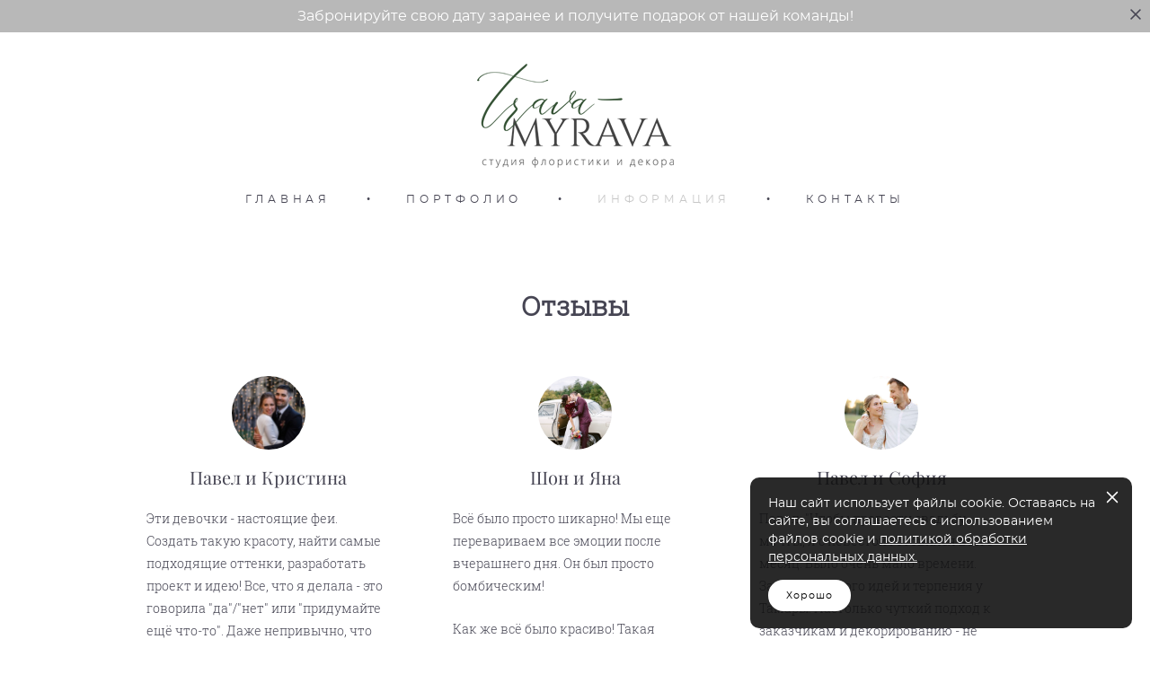

--- FILE ---
content_type: text/html; charset=UTF-8
request_url: https://travamyrava.ru/reviews
body_size: 18220
content:
<!-- Vigbo-cms //cdn-st2.vigbo.com/u29088/38643/ melissa -->
<!DOCTYPE html>
<html lang="ru">
<head>
    <script>var _createCookie=function(e,o,t){var i,n="";t&&((i=new Date).setTime(i.getTime()+864e5*t),n="; expires="+i.toGMTString()),document.cookie=e+"="+o+n+"; path=/"};function getCookie(e){e=document.cookie.match(new RegExp("(?:^|; )"+e.replace(/([\.$?*|{}\(\)\[\]\\\/\+^])/g,"\\$1")+"=([^;]*)"));return e?decodeURIComponent(e[1]):void 0}"bot"==getCookie("_gphw_mode")&&_createCookie("_gphw_mode","humen",0);</script>
    <meta charset="utf-8">
<title>Отзывы</title>
<meta name="keywords" content="" />
<meta name="description" content="Отзывы - Трава-Мурава" />
<meta property="og:title" content="Отзывы" />
<meta property="og:description" content="Отзывы - Трава-Мурава" />
<meta property="og:url" content="https://travamyrava.ru/reviews" />
<meta property="og:type" content="website" />
<meta property="og:image" content="https://cdn-st2.vigbo.com/u29088/38643/blog/3077543/1256171/61573262/1000-e2eee79e2ed174cc18f3ded660d4f6a6.jpg" />
<meta property="og:image" content="https://cdn-st2.vigbo.com/u29088/38643/blog/3077543/1256171/61573269/1000-c80da84f1778598d892a67cb7edf71bc.jpg" />
<meta property="og:image" content="https://cdn-st2.vigbo.com/u29088/38643/logo/u-01ec67e72d6bbc210a0bdf024f456c47.png" />

<meta name="viewport" content="width=device-width, initial-scale=1">


	<link rel="shortcut icon" href="//cdn-st2.vigbo.com/u29088/38643/favicon.ico" type="image/x-icon" />

<!-- Blog RSS -->

<!-- Preset CSS -->
    <script>window.use_preset = false;</script>

<script>
    window.cdn_paths = {};
    window.cdn_paths.modules = '//cdn-s.vigbo.com/cms/kevin2/site/' + 'dev/scripts/site/';
    window.cdn_paths.site_scripts = '//cdn-s.vigbo.com/cms/kevin2/site/' + 'dev/scripts/';
</script>
    <link href="https://fonts.googleapis.com/css?family=Abel|Alegreya:400,400i,700,700i,800,800i,900,900i|Alex+Brush|Amatic+SC:400,700|Andika|Anonymous+Pro:400i,700i|Anton|Arimo:400,400i,700,700i|Arsenal:400,400i,700,700i|Asap:400,400i,500,500i,600,600i,700,700i|Bad+Script|Baumans|Bitter:100,100i,200,200i,300,300i,400i,500,500i,600,600i,700i,800,800i,900,900i|Brygada+1918:400,700,400i,700i|Cactus+Classical+Serif|Carlito:400,700,400i,700i|Chocolate+Classical+Sans|Comfortaa:300,400,500,600,700|Commissioner:100,200,300,400,500,600,700,800,900|Cormorant:300i,400i,500,500i,600,600i,700i|Cormorant+Garamond:300i,400i,500,500i,600,600i,700i|Cormorant+Infant:300i,400i,500,500i,600,600i,700i|Cousine:400,400i,700,700i|Crafty+Girls|Cuprum:400,400i,700,700i|Days+One|Dela+Gothic+One|Delius+Unicase:400,700|Didact+Gothic|Dosis|EB+Garamond:400i,500,500i,600,600i,700i,800,800i|Euphoria+Script|Exo|Exo+2:100,100i,200,200i,300i,400i,500,500i,600,600i,700i,800,800i,900,900i|Federo|Fira+Code:300,500,600|Fira+Sans:100,100i,200,200i,300i,400i,500,500i,600,600i,700i,800,800i,900,900i|Fira+Sans+Condensed:100,100i,200,200i,300i,400i,500,500i,600,600i,700i,800,800i,900,900i|Forum|Gentium+Book+Plus:400,700,400i,700i|Gentium+Plus:400,700,400i,700i|Geologica:100,200,300,400,500,600,700,800,900|Glegoo:400,700|Golos+Text:400,500,600,700,800,900|Gudea:400,400i,700|Handlee|IBM+Plex+Mono:100,100i,200,200i,300i,400i,500,500i,600,600i,700i|IBM+Plex+Sans:100,100i,200,200i,300i,400i,500,500i,600,600i,700i|IBM+Plex+Serif:100,100i,200,200i,300,300i,400,400i,500,500i,600,600i,700,700i|Inter:100,200,300,400,500,600,700,800,900|Inter+Tight:100,200,300,400,500,600,700,800,900,100i,200i,300i,400i,500i,600i,700i,800i,900i|Istok+Web:400,400i,700,700i|JetBrains+Mono:100,100i,200,200i,300,300i,400,400i,500,500i,600,600i,700,700i,800,800i|Jost:100,100i,200,200i,300,300i,400,400i,500,500i,600,600i,700,700i,800,800i,900,900i|Jura:400,300,500,600,700|Kelly+Slab|Kranky|Krona+One|Leckerli+One|Ledger|Liter|Lobster|Lora:400,400i,700,700i,500,500i,600,600i|Lunasima:400,700|Manrope:200,300,400,500,600,700,800|Marck+Script|Marko+One|Marmelad|Merienda+One|Merriweather:300i,400i,700i,900,900i|Moderustic:300,400,500,600,700,800|Montserrat:300i,400i,500,500i,600,600i,700i,800,800i,900,900i|Montserrat+Alternates:100,100i,200,200i,300,300i,400,400i,500,500i,600,600i,700,700i,800,800i,900,900i|Mulish:200,300,400,500,600,700,800,900,200i,300i,400i,500i,600i,700i,800i,900i|Neucha|Noticia+Text:400,400i,700,700i|Noto+Sans:400,400i,700,700i|Noto+Sans+Mono:100,200,300,400,500,600,700,800,900|Noto+Serif:400,400i,700,700i|Noto+Serif+Display:100,200,300,400,500,600,700,800,900,100i,200i,300i,400i,500i,600i,700i,800i,900i|Nova+Flat|Nova+Oval|Nova+Round|Nova+Slim|Nunito:400,200,200i,300,300i,400i,600,600i,700,700i,800,800i,900,900i|Old+Standard+TT:400i|Open+Sans:300i,400i,600,600i,700i,800,800i|Open+Sans+Condensed:300,300i,700|Oranienbaum|Original+Surfer|Oswald:200,500,600|Oxygen:300|Pacifico|Philosopher:400,400i,700,700i|Piazzolla:100,200,300,400,500,600,700,800,900,100i,200i,300i,400i,500i,600i,700i,800i,900i|Play:400,700|Playfair+Display:400,700,400i,500,500i,600,600i,700i,800,800i,900,900i|Playfair+Display+SC|Poiret+One|Press+Start+2P|Prosto+One|PT+Mono|PT+Sans:400i,700i|PT+Sans+Caption:400,700|PT+Sans+Narrow:400,700|PT+Serif:400i,700i|PT+Serif+Caption:400,400i|Quicksand|Raleway:100,100i,300i,400i,500,500i,600,600i,700i,800,800i,900,900i|Roboto:100,100i,300i,400i,500,500i,700i,900,900i|Roboto+Condensed:300i,400i,700i|Roboto+Mono:100,100i,200,200i,300,300i,400,400i,500,500i,600,600i,700,700i|Roboto+Slab:100,200,500,600,800,900|Rochester|Rokkitt:400,100,300,500,600,700,800,900|Rubik:300i,400i,500,500i,600,600i,700i,800,800i,900,900i|Ruslan+Display|Russo+One|Salsa|Satisfy|Scada:400,400i,700,700i|Snippet|Sofia|Source+Code+Pro:200,300,400,500,600,700,900|Source+Sans+Pro:200,300,400,600,700,900|Source+Serif+Pro:200,200i,300,300i,400,400i,600,600i,700,700i,900,900i|Spectral:200,200i,300,300i,400,400i,500,500i,600,600i,700,700i,800,800i|Stint+Ultra+Expanded|STIX+Two+Text:400,700,400i,700i|Syncopate|Tenor+Sans|Tinos:400,400i,700,700i|Trochut|Ubuntu:300i,400i,500,500i,700i|Ubuntu+Condensed|Ubuntu+Mono:400,400i,700,700i|Unbounded:200,300,400,500,600,700,800,900|Underdog|Unkempt:400,700|Voces|Wix+Madefor+Display:400,500,600,700,800|Wix+Madefor+Text:400,500,600,700,800,400i,500i,600i,700i,800i|Yeseva+One|Ysabeau:100,200,300,400,500,600,700,800,900,100i,200i,300i,400i,500i,600i,700i,800i,900i|Ysabeau+Infant:100,200,300,400,500,600,700,800,900,100i,200i,300i,400i,500i,600i,700i,800i,900i|Ysabeau+Office:100,200,300,400,500,600,700,800,900,100i,200i,300i,400i,500i,600i,700i,800i,900i|Ysabeau+SC:100,200,300,400,500,600,700,800,900|Zen+Old+Mincho&display=swap&subset=cyrillic" rel="stylesheet">    <!-- CORE CSS -->
            <!-- SITE CSS -->
    <link rel="stylesheet" type="text/css" href="//cdn-s.vigbo.com/cms/kevin2/site/prod/css/build_cms_front.css?v=FnqQ0y">
    <!-- PREVIEW CSS -->
        
    <!-- LIFE CHANGED CSS -->
            <link rel="stylesheet" type="text/css" href="https://travamyrava.ru/css/custom.css?v=46.1054" />
    
    
                <style>:root{--DE-menu__menu-style-link-color:rgba(0,0,0,0);}</style>    <!-- <script src="//cdn-s.vigbo.com/cms/kevin2/site/dev/scripts/vendor/jquery-1.9.1.min.js?v=dewsUi"></script> -->

    
    
    <meta name="yandex-verification" content="accc07c1bac93dd7" />
<meta name="google-site-verification" content="MUYZjE3jJTzMkmHatEQNeA2KCEulRrYmZfN7dy6w3BI" />
<meta name="yandex-verification" content="1403815ac0d7b7eb" />
<!-- Facebook Pixel Code -->
<script>
!function(f,b,e,v,n,t,s)
{if(f.fbq)return;n=f.fbq=function(){n.callMethod?
n.callMethod.apply(n,arguments):n.queue.push(arguments)};
if(!f._fbq)f._fbq=n;n.push=n;n.loaded=!0;n.version='2.0';
n.queue=[];t=b.createElement(e);t.async=!0;
t.src=v;s=b.getElementsByTagName(e)[0];
s.parentNode.insertBefore(t,s)}(window, document,'script',
'https://connect.facebook.net/en_US/fbevents.js');
fbq('init', '395113328951408');
fbq('track', 'PageView');
</script>
<noscript><img height="1" width="1" style="display:none"
src="https://www.facebook.com/tr?id=395113328951408&ev=PageView&noscript=1"
/></noscript>
<!-- End Facebook Pixel Code -->
<meta name="facebook-domain-verification" content="2ayco5yhbiog3yygdwi31pfo8ufpbc" />    <style>
    .adaptive-desktop .custom__content--max-width,
    .adaptive-desktop .md-infoline__wrap {
        max-width: 100%;
    }
</style>
    <script src="//cdn-s.vigbo.com/cms/kevin2/site/dev/scripts/vendor/jquery-3.3.1.min.js?ver=dewsUi"></script>

    </head>


	



    <body data-template="melissa" class="f__preset-box f__site f__2 loading locale_ru melissa mod--search-disable mod--img-logo mod--header-static mod--menu-action-on-scroll mod--menu-static-on-scroll mod--menu-effect-from-top mod--infoline-cross-enable protect-images desktop adaptive-desktop mod--horizontal-menu mod--infoline-enable bot-version js--loading-cascade mod--font-none-preset layout-logo-top--icons-left-n-right   " data-preview="">

            
    
                        <!-- Инфополоса -->
            <div id="md-infoline" class="md-infoline js--infoline is--mobile-hide ">
                    <div class="md-infoline__close" data-infoline-close>
            <svg width="12px" height="12px" viewBox="0 0 12 12">
                <g stroke="none" stroke-width="1" fill="none" fill-rule="evenodd">
                    <g  transform="translate(-893.000000, -308.000000)" fill="currentColor" fill-rule="nonzero">
                        <path d="M898.46967,313.46967 L899.53033,313.46967 L899,312.93934 L898.46967,313.46967 L897.93934,314 L893.46967,309.53033 C892.762563,308.823223 893.823223,307.762563 894.53033,308.46967 L899,312.93934 L903.46967,308.46967 C904.176777,307.762563 905.237437,308.823223 904.53033,309.53033 L900.06066,314 L904.53033,318.46967 C905.237437,319.176777 904.176777,320.237437 903.46967,319.53033 L899,315.06066 L894.53033,319.53033 C893.823223,320.237437 892.762563,319.176777 893.46967,318.46967 L897.93934,314 L898.46967,313.46967 Z M899.53033,313.46967 L899,312.93934 L898.46967,313.46967 L899.53033,313.46967 C899.237437,313.176777 898.762563,313.176777 898.46967,313.46967 L899.53033,313.46967 Z"></path>
                    </g>
                </g>
            </svg>
        </div>
                <div class="md-infoline__cont f__3">
            <div class="md-infoline__wrap custom__content--max-width">
                                <p class="f__3 f__mt-0 f__mb-0" style="text-align: center;">Забронируйте свою дату заранее и получите подарок от нашей команды!</p>                            </div>
        </div>
    
</div>
    <div class="md-infoline-assets">
        <script>
            let infolineTypeTpl = 'tech'; /* Миграция и смена дизайна*/
			const infolineDBVersionTpl = "18";
            let infoscripeStorage = localStorage.getItem('infostripe');
            const infostripeData = JSON.parse(infoscripeStorage);
			let infolineinfolineFirstJSTpl = false;

            if(!infoscripeStorage || (infoscripeStorage && (infostripeData.version !== infolineDBVersionTpl))) {
                infolineinfolineFirstJSTpl = true;
                $('body').addClass('is--infoline-firstopen');
            }
        </script>
        <script>
			infolineTypeTpl = 'user'; /* Используется обычной полосой */
			const infolineCrossSettingTpl = "true";
        </script>
<style>
    .md-infoline__cont {
    padding-top: 10px;
    padding-bottom: 10px;
}
    .md-infoline {
        background: #b8b8b8;
    }
.md-infoline__close svg path {
        fill: #464553;
    }
/* Цвет крестика не используется после задачи MAIN-3592
.md-infoline__close:hover svg path  {
        fill: ;
    }
*/
</style>
        </div>

                <div class="l-wrap js-wrap">

    <header class="l-header l-header-main js-header-main layout-logo-top--icons-left-n-right  ">
    <div class="l-header__wrapper custom__header-decorate-line custom__menu-bg-rgba mod--menubg-nochange custom__header-padding-y mod--show-menu-after-logo-load mod--effect-move-from-top">
        <div class="l-header__cont ">
            <div class="l-header__row">
                <div class="l-header__col0 l-header__col l-header__mobile--box"><!-- mobile menu -->
                    <!-- basket icon for mobile -->
                                    </div>

                <div class="l-header__col1 l-header__col l-header__logo--box">
                    <div class="l-header__logo--cont">
                        <div class="l-header__row">
                            <div class="l-header__top-line--box">

                                <div class="l-header__col l-header__col-icon mod--left">
                                    <!-- only SEARCH icon -->
                                                                    </div>

                                <div class="l-header__col l-header__logo-col">
                                    <div id='logoWrap' class='logo__wrap' data-lt="" >
                                        
<div class="logo logo-image">
	<a href="https://travamyrava.ru/">
		

			
			<img src="[data-uri]"
				 data-src="//cdn-st2.vigbo.com/u29088/38643/logo/u-01ec67e72d6bbc210a0bdf024f456c47.png?v=46.1054"
				 alt="Студия флористики и декора "
				 title="Студия флористики и декора "
				 class="copy-protect mod--has-logo2x mod--has-logo1x "
				 						data-src2x="//cdn-st2.vigbo.com/u29088/38643/logo/u-01ec67e72d6bbc210a0bdf024f456c47@2x.png?v=46.1054"
						data-width2x="226.5"
				 			/>
			</a>

</div>
                                    </div>
                                </div>

                                <div class="l-header__col l-header__col-icon mod--right">
                                    <!-- only BASKET icon -->
                                                                    </div>

                            </div>
                        </div>

                    </div>
                </div>

                <div class="l-header__col2 l-header__col l-header__menu--box">
                    <nav class='md-menu clearfix' data-menu-type="origin">
                        			<ul class="menu md-menu__main js--menu__main is--level1 		 mod--menu_left"><li  id="3077531" data-id="3077531" class="md-menu__li-l1 menu-item js--menu__li-l1 "><a class="md-menu__href-l1 is--link-level1 f__menu  big-height5" href="https://travamyrava.ru/"  >ГЛАВНАЯ</a></li><li class="md-menu__li-l1 menu-item md-menu__separator f__menu">•</li><li  id="3077510" data-id="3077510" class="md-menu__li-l1 menu-item js--menu__li-l1  with-sub"><a class="md-menu__href-l1 js--menu-mobile-sildetoggle is--link-level1 f__menu   big-height5" href="https://travamyrava.ru/weddings"  >ПОРТФОЛИО</a><div class="md-menu__wrap-l2 js--menu-submenu" id="sub-3077510" data-parent-id="3077510"><ul class="mod--submenu-center js--menu-submenu__ul mod--custom-scrollbar__not-mac"><li class="md-menu__li-l2 "><a class="md-menu__href-l2 f__sub-menu" href="https://travamyrava.ru/weddings"  >Свадьбы</a></li><li class="md-menu__li-l2 "><a class="md-menu__href-l2 f__sub-menu" href="https://travamyrava.ru/dni-rozhdenija"  >Дни рождения</a></li><li class="md-menu__li-l2 "><a class="md-menu__href-l2 f__sub-menu" href="https://travamyrava.ru/inspiration"  >Inspiration</a></li></ul></div></li><li class="md-menu__li-l1 menu-item md-menu__separator f__menu">•</li><li  id="3077507" data-id="3077507" class="md-menu__li-l1 menu-item js--menu__li-l1  active with-sub"><a class="md-menu__href-l1 js--menu-mobile-sildetoggle is--link-level1 f__menu  is-mobile-active  big-height5" href="https://travamyrava.ru/reviews"  >ИНФОРМАЦИЯ</a><div class="md-menu__wrap-l2 js--menu-submenu" id="sub-3077507" data-parent-id="3077507"><ul class="mod--submenu-center js--menu-submenu__ul mod--custom-scrollbar__not-mac"><li class="md-menu__li-l2 active"><a class="md-menu__href-l2 f__sub-menu" href="https://travamyrava.ru/reviews"  >Отзывы</a></li><li class="md-menu__li-l2 "><a class="md-menu__href-l2 f__sub-menu" href="https://travamyrava.ru/about"  >О нас</a></li><li class="md-menu__li-l2 "><a class="md-menu__href-l2 f__sub-menu" href="https://travamyrava.ru/pravovaja-informatsija"  >Правовая информация</a></li></ul></div></li><li class="md-menu__li-l1 menu-item md-menu__separator f__menu">•</li><li  id="5262016" data-id="5262016" class="md-menu__li-l1 menu-item js--menu__li-l1 "><a class="md-menu__href-l1 is--link-level1 f__menu  big-height5" href="https://travamyrava.ru/contact"  >КОНТАКТЫ</a></li><li class="md-menu__li-l1 menu-item md-menu__separator f__menu">•</li></ul><div class="md-menu-mobile__socials social-icons"><div class="social-icons-wrapper"></div></div>                    </nav>
                </div>


                <div class="l-header__col3 l-header__col l-header__ham--box" data-count-pages="4">
    <div class="md-menu__hamburger js-mob-menu-open">
        <svg height="20px" xmlns="http://www.w3.org/2000/svg" viewBox="0 0 18 17.5"><line class="hamburger-svg-style" y1="1" x2="18" y2="1"/><line class="hamburger-svg-style" y1="7" x2="18" y2="7"/><line class="hamburger-svg-style" y1="13" x2="18" y2="13"/></svg>
    </div>
</div>
            </div>
        </div>
    </div>
</header>




        <!-- Mobile menu -->
        <!-- mobile menu -->
<div  data-menu-type="mobile" data-custom-scroll data-set-top="stay-in-window" class="custom__header-decorate-line mod--custom-scroll-hidden mod--custom-scroll-resize md-menu--mobile js--menu--mobile mod--set-top--stop-mobile">
    <div class="md-menu--mobile__cont js--menu-mobile__cont">
        
        			<ul class="menu md-menu__main js--menu__main is--level1 		 mod--menu_left"><li  id="3077531" data-id="3077531" class="md-menu__li-l1 menu-item js--menu__li-l1 "><a class="md-menu__href-l1 is--link-level1 f__menu  big-height5" href="https://travamyrava.ru/"  >ГЛАВНАЯ</a></li><li  id="3077510" data-id="3077510" class="md-menu__li-l1 menu-item js--menu__li-l1  with-sub"><a class="md-menu__href-l1 js--menu-mobile-sildetoggle is--link-level1 f__menu   big-height5" href="https://travamyrava.ru/weddings"  >ПОРТФОЛИО</a><div class="md-menu__wrap-l2 js--menu-submenu" id="sub-3077510" data-parent-id="3077510"><ul class="mod--submenu-center js--menu-submenu__ul mod--custom-scrollbar__not-mac"><li class="md-menu__li-l2 "><a class="md-menu__href-l2 f__sub-menu" href="https://travamyrava.ru/weddings"  >Свадьбы</a></li><li class="md-menu__li-l2 "><a class="md-menu__href-l2 f__sub-menu" href="https://travamyrava.ru/dni-rozhdenija"  >Дни рождения</a></li><li class="md-menu__li-l2 "><a class="md-menu__href-l2 f__sub-menu" href="https://travamyrava.ru/inspiration"  >Inspiration</a></li></ul></div></li><li  id="3077507" data-id="3077507" class="md-menu__li-l1 menu-item js--menu__li-l1  active with-sub"><a class="md-menu__href-l1 js--menu-mobile-sildetoggle is--link-level1 f__menu  is-mobile-active  big-height5" href="https://travamyrava.ru/reviews"  >ИНФОРМАЦИЯ</a><div class="md-menu__wrap-l2 js--menu-submenu" id="sub-3077507" data-parent-id="3077507"><ul class="mod--submenu-center js--menu-submenu__ul mod--custom-scrollbar__not-mac"><li class="md-menu__li-l2 active"><a class="md-menu__href-l2 f__sub-menu" href="https://travamyrava.ru/reviews"  >Отзывы</a></li><li class="md-menu__li-l2 "><a class="md-menu__href-l2 f__sub-menu" href="https://travamyrava.ru/about"  >О нас</a></li><li class="md-menu__li-l2 "><a class="md-menu__href-l2 f__sub-menu" href="https://travamyrava.ru/pravovaja-informatsija"  >Правовая информация</a></li></ul></div></li><li  id="5262016" data-id="5262016" class="md-menu__li-l1 menu-item js--menu__li-l1 "><a class="md-menu__href-l1 is--link-level1 f__menu  big-height5" href="https://travamyrava.ru/contact"  >КОНТАКТЫ</a></li></ul><div class="md-menu-mobile__socials social-icons"><div class="social-icons-wrapper"></div></div>
        <span class="js-close-mobile-menu close-mobile-menu">
        <!--<svg width="20px" height="20px"  xmlns="http://www.w3.org/2000/svg" viewBox="0 0 14.39 17.5"><line class="close-menu-burger" x1="0.53" y1="2.04" x2="13.86" y2="15.37"/><line class="close-menu-burger" x1="0.53" y1="15.37" x2="13.86" y2="2.04"/></svg>-->
            <svg xmlns="http://www.w3.org/2000/svg" width="18" height="18" viewBox="0 0 18 18"><path class="close-menu-burger" fill="none" fill-rule="evenodd" stroke="#fff" stroke-linecap="round" stroke-linejoin="round" stroke-width="1.5" d="M9 9.5l8-8-8 8-8-8 8 8zm0 0l8 8-8-8-8 8 8-8z"/></svg>
        </span>
    </div>
</div>

        <!-- Blog Slider -->
        
        <!-- CONTENT -->
        <div class="l-content l-content--main  desktop ">
            <section id="blog" class="l-content--box blog composite" data-structure="blog-dispatcher" data-blog-type="" data-blog-preview-layout="">
    <div class="">
        <!-- Desktop/Mobile Blog -->
        
                <style>
        #post-content .element-box > .element { padding-bottom: 10px; }

        .composite-content .composite-content-box {
            max-width: 900px;
            margin: 0 auto;
        }

    </style>

    <script type="text/json" id="blog-options">
        {"sid":"3077543","url":"reviews","design":null}    </script>

    <script type="text/json" id="post-form-error-messages">
        {"required":"\u041e\u0431\u044f\u0437\u0430\u0442\u0435\u043b\u044c\u043d\u043e \u043a \u0437\u0430\u043f\u043e\u043b\u043d\u0435\u043d\u0438\u044e","mailerror":"\u0412\u0432\u0435\u0434\u0438\u0442\u0435 \u043a\u043e\u0440\u0440\u0435\u043a\u0442\u043d\u044b\u0439 e-mail","msgInvalidFileExtension":"\u041d\u0435\u0434\u043e\u043f\u0443\u0441\u0442\u0438\u043c\u044b\u0439 \u0444\u043e\u0440\u043c\u0430\u0442 \u0444\u0430\u0439\u043b\u0430 \"{name}\", \u0437\u0430\u0433\u0440\u0443\u0437\u0438\u0442\u0435 \u0444\u0430\u0439\u043b \u0432 \u0444\u043e\u0440\u043c\u0430\u0442\u0435 \"{extensions}\"","msgSizeTooLarge":"\u0424\u0430\u0439\u043b \"{name}\" ({size} KB) \u0441\u043b\u0438\u0448\u043a\u043e\u043c \u0431\u043e\u043b\u044c\u0448\u043e\u0439, \u043c\u0430\u043a\u0441\u0438\u043c\u0430\u043b\u044c\u043d\u044b\u0439 \u0440\u0430\u0437\u043c\u0435\u0440 \u0444\u0430\u0439\u043b\u0430 {maxSize} KB.","msgSumSizeTooLarge":"\u041e\u0431\u0449\u0438\u0439 \u0440\u0430\u0437\u043c\u0435\u0440 \u0444\u0430\u0439\u043b\u043e\u0432 \u043d\u0435 \u0434\u043e\u043b\u0436\u0435\u043d \u043f\u0440\u0435\u0432\u044b\u0448\u0430\u0442\u044c 25 \u041cB","msgDuplicateFile":"\u0424\u0430\u0439\u043b \"{name}\" \u0443\u0436\u0435 \u043f\u0440\u0438\u043a\u0440\u0435\u043f\u043b\u0435\u043d. \u0412\u044b \u043d\u0435 \u043c\u043e\u0436\u0435\u0442\u0435 \u043f\u0440\u0438\u043a\u0440\u0435\u043f\u0438\u0442\u044c 2 \u043e\u0434\u0438\u043d\u0430\u043a\u043e\u0432\u044b\u0445 \u0444\u0430\u0439\u043b\u0430."}    </script>

    <script type="text/json" id="blog-protect-images-options">
        {"message":"","protectImage":"y"}    </script>
    <script>window.widgetPostMapScroll = true;</script>

    <div class="composite-content blog-content sidebar-position-none blog-type-post"
         data-backbone-view="blog-post"
         data-protect-image="Array">
        <!-- composite-content-box -->
        <div class=" blog-content-box">
            

<div class="items">
    <article class="post composite-frontend-post" id="post_1256171">
        <div id="post-content" style="max-width: 100%;">
            <div class="post-body">
	<style type="text/css">.adaptive-desktop #section1256171_0 .section__content{min-height:10px;}</style><a id="section16f6c9405c7" class="js--anchor" name="section16f6c9405c7"></a><div class="md-section js--section mod--none-bottom-padding" id="section1256171_0">
        
    <div class="section__bg"  ></div>
			<div class="section__content">
				<div class="container custom__content--max-width"><div class="row"><div class="col col-md-24"><div class="widget"
	 id="widget_58670866"
	 data-id="58670866"
	 data-type="post-title">

    <div class="element post-title" id="w_58670866">
<div class="widget-content">
    <style>
        #w_58670866 .title-shell {
                color: rgba(70, 69, 83, 1);
                            font-family: Roboto Slab Light;
                font-size: 30px;
                                        justify-content: center;
                    }
                #w_58670866 .title {
                                    letter-spacing: 0em;
                margin-right: 0em;
                                        line-height: 1.2em;
                        font-weight: bold;                                                    }
        
        
        
                #w_58670866 .title-shell:before,
        #w_58670866 .title-shell:after {
            display: none;
        }
        #w_58670866  .title {
            max-width: 100%;
        }
            </style>
    <div class='title-wrapper'>

    
                <div class="title-shell">
                <h2 class="title stop-css">
                    Отзывы                </h2>
            </div>
        
    </div>
</div>
</div>

</div>
</div></div></div></div></div><style type="text/css">.adaptive-desktop #section1256171_1 .section__content{min-height:10px;}</style><a id="reviews" class="js--anchor" name="reviews"></a><div class="md-section js--section" id="section1256171_1">
        
    <div class="section__bg"  ></div>
			<div class="section__content">
				<div class="container custom__content--max-width"><div class="row"><div class="col col-md-2"><div class="widget"
	 id="widget_61573267"
	 data-id="61573267"
	 data-type="post-indent">

    <div class="wg-post-indent" id="w_61573267">
    <div class="wg-post-indent__inner" style="width: 100%; height: 10px;"></div>
</div></div>
</div><div class="col col-md-6"><div class="widget"
	 id="widget_61573262"
	 data-id="61573262"
	 data-type="simple-image">

    <script type="text/json" class='widget-options'>
{"photoData":{"id":"60644717","name":"e2eee79e2ed174cc18f3ded660d4f6a6.jpg","crop":{"w":"331","h":"473","r":"circle","x":"0","y":"0","x2":"296","y2":"296","pw":"296","ph":"423"},"size":{"height":"473","width":"331"},"width":"331","height":"473","bg":"rgba(92,86,87,.7)"},"storage":"\/\/cdn-st2.vigbo.com\/u29088\/38643\/blog\/3077543\/1256171\/61573262\/"}</script>



<div class="element simple-image circle  mod--gallery-easy    " id="w_61573262">
    <div class="image-box ae--hover-effect__parent js--hover-effect__parent" style="max-width: 30%; text-align: center; ">

        <div class="image-block ae--hover-effect__child-first">
            <div class="gallery-squery-bg mod--center" style="background-color: rgba(92,86,87,.7); max-"></div>
            <img style="" class="js--pin-show image-pic gallery-image-in"  src='[data-uri]' data-base-path="//cdn-st2.vigbo.com/u29088/38643/blog/3077543/1256171/61573262/" data-file-name="e2eee79e2ed174cc18f3ded660d4f6a6.jpg" data-dynamic="true" alt="" width="331" height="473" data-width="331" data-height="331" />
            <div class="ae--hover-effect__child-first__inner js--pin-show"  ></div>
        </div>
        
    </div>
</div>
</div>
<div class="widget"
	 id="widget_61573261"
	 data-id="61573261"
	 data-type="simple-text">

    
<div class="element simple-text transparentbg" id="w_61573261" style="background-color: transparent; ">
    <div class="text-box text-box-test1  nocolumns" style="max-width: 100%; -moz-column-gap: 10px; -webkit-column-gap: 10px; column-gap: 10px; letter-spacing: 0em; line-height: 1.2; font-family: 'Arial'; font-size: 13px !important;  margin: 0 auto; ">
        <p style="text-align: center;"><font face="playfair display, serif"><span style="font-size: 20px;">Павел и Кристина</span></font></p>
        
    </div>
</div></div>
<div class="widget"
	 id="widget_61573266"
	 data-id="61573266"
	 data-type="simple-text">

    
<div class="element simple-text transparentbg" id="w_61573266" style="background-color: transparent; ">
    <div class="text-box text-box-test1  nocolumns" style="max-width: 100%; -moz-column-gap: 10px; -webkit-column-gap: 10px; column-gap: 10px; letter-spacing: 0em; line-height: 1.8; font-family: 'Arial'; font-size: 13px !important;  margin: 0 auto; ">
        <p><span style="font-family:roboto slab light;"><span style="font-size:14px;">Эти девочки - настоящие феи. Создать такую красоту, найти самые подходящие оттенки, разработать проект и идею! Все, что я делала - это говорила &quot;да&quot;/&quot;нет&quot; или &quot;придумайте ещё что-то&quot;. Даже непривычно, что кто-то берет всю ответственность на себя, а мне переживать не надо!</span></span></p>

<p>&nbsp;</p>

<p><span style="font-family:roboto slab light;"><span style="font-size:14px;">Самый лучший букет невесты, самая крутая полиграфия - от вас. Ваш вкус и стиль - полное совпадение с моими предпочтениями! Не видя ничего заранее, я была уверена в вас на все 100%. Спасибо снова и снова!</span></span></p>
        
    </div>
</div></div>
</div><div class="col col-md-1"><div class="widget"
	 id="widget_61573272"
	 data-id="61573272"
	 data-type="post-indent">

    <div class="wg-post-indent" id="w_61573272">
    <div class="wg-post-indent__inner" style="width: 100%; height: 10px;"></div>
</div></div>
</div><div class="col col-md-6"><div class="widget"
	 id="widget_61573269"
	 data-id="61573269"
	 data-type="simple-image">

    <script type="text/json" class='widget-options'>
{"photoData":{"id":"60645517","name":"c80da84f1778598d892a67cb7edf71bc.jpg","crop":{"w":"810","h":"1080","r":"circle","x":"0","y":"37","x2":"318","y2":"355","pw":"318","ph":"424"},"size":{"height":"1080","width":"810"},"width":"810","height":"1080","bg":"rgba(154,148,140,.7)"},"storage":"\/\/cdn-st2.vigbo.com\/u29088\/38643\/blog\/3077543\/1256171\/61573269\/"}</script>



<div class="element simple-image circle  mod--gallery-easy    " id="w_61573269">
    <div class="image-box ae--hover-effect__parent js--hover-effect__parent" style="max-width: 30%; text-align: center; ">

        <div class="image-block ae--hover-effect__child-first">
            <div class="gallery-squery-bg mod--center" style="background-color: rgba(154,148,140,.7); max-"></div>
            <img style="" class="js--pin-show image-pic gallery-image-in"  src='[data-uri]' data-base-path="//cdn-st2.vigbo.com/u29088/38643/blog/3077543/1256171/61573269/" data-file-name="c80da84f1778598d892a67cb7edf71bc.jpg" data-dynamic="true" alt="" width="810" height="1080" data-width="810" data-height="810" />
            <div class="ae--hover-effect__child-first__inner js--pin-show"  ></div>
        </div>
        
    </div>
</div>
</div>
<div class="widget"
	 id="widget_61573268"
	 data-id="61573268"
	 data-type="simple-text">

    
<div class="element simple-text transparentbg" id="w_61573268" style="background-color: transparent; ">
    <div class="text-box text-box-test1  nocolumns" style="max-width: 100%; -moz-column-gap: 10px; -webkit-column-gap: 10px; column-gap: 10px; letter-spacing: 0em; line-height: 1.2; font-family: 'Arial'; font-size: 13px !important;  margin: 0 auto; ">
        <p style="text-align: center;"><span style="font-size:20px;"><span style="font-family:playfair display,serif;">Шон и Яна</span></span></p>
        
    </div>
</div></div>
<div class="widget"
	 id="widget_61573271"
	 data-id="61573271"
	 data-type="simple-text">

    
<div class="element simple-text transparentbg" id="w_61573271" style="background-color: transparent; ">
    <div class="text-box text-box-test1  nocolumns" style="max-width: 100%; -moz-column-gap: 10px; -webkit-column-gap: 10px; column-gap: 10px; letter-spacing: 0em; line-height: 1.8; font-family: 'Arial'; font-size: 13px !important;  margin: 0 auto; ">
        <p><span style="font-family:roboto slab light;"><span style="font-size:14px;">Всё было просто шикарно! Мы еще перевариваем все эмоции после вчерашнего дня. Он был просто бомбическим!</span></span></p>

<p>&nbsp;</p>

<p><span style="font-family:roboto slab light;"><span style="font-size:14px;">Как же всё было красиво! Такая шикарная и необычная арка, а огромное радио рядом с ней - просто бомба! Фото цветочков в горшочках гости шлют до сих пор!</span></span></p>
        
    </div>
</div></div>
<div class="widget"
	 id="widget_61573275"
	 data-id="61573275"
	 data-type="post-indent">

    <div class="wg-post-indent" id="w_61573275">
    <div class="wg-post-indent__inner" style="width: 100%; height: 10px;"></div>
</div></div>
</div><div class="col col-md-1"><div class="widget"
	 id="widget_61573279"
	 data-id="61573279"
	 data-type="post-indent">

    <div class="wg-post-indent" id="w_61573279">
    <div class="wg-post-indent__inner" style="width: 100%; height: 100px;"></div>
</div></div>
</div><div class="col col-md-6"><div class="widget"
	 id="widget_58669838"
	 data-id="58669838"
	 data-type="simple-image">

    <script type="text/json" class='widget-options'>
{"photoData":{"id":"57152884","name":"13bfa218673bf076d4fcba3b9ce6c3f3.jpg","crop":{"w":"2000","h":"2667","r":"circle","x":"0","y":"0","x2":"318","y2":"318","pw":"318","ph":"424"},"size":{"height":"5973","width":"4480"},"width":"4480","height":"5973","bg":"rgba(202,195,189,.7)"},"storage":"\/\/cdn-st2.vigbo.com\/u29088\/38643\/blog\/3077543\/1256171\/58669838\/"}</script>



<div class="element simple-image circle  mod--gallery-easy    " id="w_58669838">
    <div class="image-box ae--hover-effect__parent js--hover-effect__parent" style="max-width: 30%; text-align: center; ">

        <div class="image-block ae--hover-effect__child-first">
            <div class="gallery-squery-bg mod--center" style="background-color: rgba(202,195,189,.7); max-"></div>
            <img style="" class="js--pin-show image-pic gallery-image-in"  src='[data-uri]' data-base-path="//cdn-st2.vigbo.com/u29088/38643/blog/3077543/1256171/58669838/" data-file-name="13bfa218673bf076d4fcba3b9ce6c3f3.jpg" data-dynamic="true" alt="" width="2000" height="5973" data-width="2000" data-height="2000" />
            <div class="ae--hover-effect__child-first__inner js--pin-show"  ></div>
        </div>
        
    </div>
</div>
</div>
<div class="widget"
	 id="widget_58669837"
	 data-id="58669837"
	 data-type="simple-text">

    
<div class="element simple-text transparentbg" id="w_58669837" style="background-color: transparent; ">
    <div class="text-box text-box-test1  nocolumns" style="max-width: 100%; -moz-column-gap: 10px; -webkit-column-gap: 10px; column-gap: 10px; letter-spacing: 0em; line-height: 1.2; font-family: 'Arial'; font-size: 13px !important;  margin: 0 auto; ">
        <p style="text-align: center;"><span style="font-size:20px;"><span style="font-family:playfair display,serif;">Павел и София</span></span></p>
        
    </div>
</div></div>
<div class="widget"
	 id="widget_58669842"
	 data-id="58669842"
	 data-type="simple-text">

    
<div class="element simple-text transparentbg" id="w_58669842" style="background-color: transparent; ">
    <div class="text-box text-box-test1  nocolumns" style="max-width: 100%; -moz-column-gap: 10px; -webkit-column-gap: 10px; column-gap: 10px; letter-spacing: 0em; line-height: 1.8; font-family: 'Arial'; font-size: 13px !important;  margin: 0 auto; ">
        <p><span style="font-family:roboto slab light;"><span style="font-size:14px;">Павел: &quot;Чтобы провести свадьбу мечты, я с невестой готовился всего месяц. Было очень мало времени. Зато было много идей и терпения у Тамары. Настолько чуткий подход к заказчикам и декорированию - не описать!</span></span></p>

<p>&nbsp;</p>

<p><span style="font-family:roboto slab light;"><span style="font-size:14px;">Travamyrava выступила и психологом, и другом, и подрядчиком! Огромнейшая благодарность за помощь в сотворении красоты и радости! Все довольные, как слоны!&quot;</span></span></p>
        
    </div>
</div></div>
<div class="widget"
	 id="widget_61573276"
	 data-id="61573276"
	 data-type="post-indent">

    <div class="wg-post-indent" id="w_61573276">
    <div class="wg-post-indent__inner" style="width: 100%; height: 10px;"></div>
</div></div>
</div><div class="col col-md-2"><div class="widget"
	 id="widget_61573264"
	 data-id="61573264"
	 data-type="post-indent">

    <div class="wg-post-indent" id="w_61573264">
    <div class="wg-post-indent__inner" style="width: 100%; height: 10px;"></div>
</div></div>
</div></div></div></div></div><style type="text/css">.adaptive-desktop #section1256171_2 .section__content{min-height:10px;}</style><a id="section5e0f6fbaae73d" class="js--anchor" name="section5e0f6fbaae73d"></a><div class="md-section js--section mod--none-top-padding mod--none-bottom-padding" id="section1256171_2">
        
    <div class="section__bg"  ></div>
			<div class="section__content">
				<div class="container custom__content--max-width"><div class="row"><div class="col col-md-24"><div class="widget"
	 id="widget_22239032"
	 data-id="22239032"
	 data-type="post-form">

    <div class="element post-form" id="w_22239032">


    <div class="post-form-content de--common__link-color hided">
        <form action="" data-form="22239032" data-form-code="false" method="POST" enctype="multipart/form-data" data-columns="1" data-popup="1" data-redirect="">

            <div class="form-settings" data-border-type="square" data-distance-between-fields="20" data-distance-to-button="30" data-bg-color="rgba(255, 255, 255, 1)" data-border-color="rgba(224, 224, 224, 1)" data-border-width="1" data-placeholder-color="#aaaaaa" data-color-without-field="#aaaaaa" data-field-color="rgba(0, 0, 0, 1)" data-title-color="#aaaaaa" data-font-family="Open Sans Light" data-font-size-field="12px" data-font-size-title="" data-font-size-without-field="" data-font-weight="regular" data-letter-spacing="0.05em" data-btn-border-type="square" data-btn-align="center" data-btn-bg="#2e2e2e" data-btn-bg-hover="#2e2e2e" data-btn-bd-color="rgba(0, 0, 0, 1)" data-btn-bd-color-hover="#ffffff" data-btn-bd-width="0" data-btn-bd-width-hover="2" data-btn-text-color="rgba(255, 255, 255, 1)" data-btn-text-color-hover="#ffffff" data-btn-font-family="Roboto Slab Light" data-btn-font-size="13px" data-btn-font-weight="regular" data-btn-letter-spacing="1px" data-btn-fullwidth="0" data-button-paddings="50" data-placeholder-type="hide" data-popup-max-width="900" data-btn-paddings-vertical="15"></div>

            
                                    <div class="form__fields-row btn_open_popup">
                <div class="form__btn-box">
                    <button class="form__btn f__btn-lh form__btn_popup_open"><span class="form__btn_cont f__btn-lh f__h4-padding f__h4-margin f__h4 f__mt-0 f__mb-0">Оставить отзыв</span></button>
                </div>
            </div>
                                    <div class="form__fields-row">

                <div class="form__fields-column">

                <div style="position: absolute; left: -6000px;" aria-hidden="true">
                    <textarea name="comment" tabindex="-1"></textarea>
                </div>

                
                    
                    <div class="form__field-box">

                                                    <div class="form__placeholder-box form__field">
                                <input name="data[1252172]" class="form__field_field f__form f__3" data-go-placeholder type="text" data-required="1">
                                <label class="form__placeholder go-placeholder f__form f__3 f__mt-0 f__mb-0">
                                    Имя *                                </label>
                            </div>
                                            </div>

                                
                    
                    <div class="form__field-box">

                                                    <div class="form__placeholder-box form__field">
                                <input name="data[1252175]" class="form__field_field f__form f__3" data-go-placeholder type="text" data-required="">
                                <label class="form__placeholder go-placeholder f__form f__3 f__mt-0 f__mb-0">
                                    Телефон                                </label>
                            </div>
                                            </div>

                                
                    
                    <div class="form__field-box form__field-box_textarea">

                                                    <div class="form__field form__textarea mod--custom-scroll-clickinit" data-custom-scroll>
                                <textarea class="form__textarea_tarea f__form f__3" data-go-placeholder name="data[1252178]" data-required=""></textarea>
                                <div class="form__placeholder-box form__field">
                                    <label class="form__placeholder go-placeholder f__form f__3 f__mt-0 f__mb-0">Сообщение</label>
                                </div>
                            </div>
                                            </div>

                                
                    
                    <div class="form__field-box">

                                                    <label class="form__checkbox_label">
                                <input type="checkbox" class="form__checkbox f__form f__3" name="data[7339618]" data-required="1" data-border-type="circle" />
                                <span class="form__checkbox_box">
                                    <span class="form__checkbox_checkbox"></span>
                                </span>
                                <span class="form__checkbox_text f__form f__3"><span><a href="https://travamyrava.ru/soglasie-na-obrabotku-personalnyh-dannyh" target="_blank">Согласен на обработку</a> персональных данных *</span></span>
                            </label>
                                            </div>

                                
                    
                    <div class="form__field-box">

                                                    <label class="form__checkbox_label">
                                <input type="checkbox" class="form__checkbox f__form f__3" name="data[7339620]" data-required="1" data-border-type="circle" />
                                <span class="form__checkbox_box">
                                    <span class="form__checkbox_checkbox"></span>
                                </span>
                                <span class="form__checkbox_text f__form f__3"><span>С <a href="https://travamyrava.ru/politika-obrabotki-personalnyh-dannyh/" target="_blank">политикой конфиденциальности</a> ознакомлен *</span></span>
                            </label>
                                            </div>

                                
                </div>


                
            </div>
            

            

            <div class="form__fields-row row-no-column">
                <div class="form__btn-box">
                    <button class="form__btn f__btn-lh progress-button" data-style="top-line" data-horizontal type="button" name="data[btn-submit]" value="">
                        <span class="progress-content form__btn_cont f__btn-lh f__h4-padding f__h4-margin f__h4">Отправить</span>
                    </button>
                </div>
            </div>
            
        </form>

        <div class="success-message f__form f__3 js--success-message" style="display: none; color: #aaaaaa; font-family: Open Sans Light; font-size: 12px">Спасибо за отзыв! Нам важно становиться лучше для вас!</div>
        <!-- Код отслеживания -->
        
    </div>

</div>
</div>
</div></div></div></div></div><style type="text/css">.adaptive-desktop #section1256171_3 .section__content{min-height:10px;}</style><a id="section5e0f78eac8b86" class="js--anchor" name="section5e0f78eac8b86"></a><div class="md-section js--section mod--none-bottom-padding" id="section1256171_3">
        
    <div class="section__bg"  ></div>
			<div class="section__content">
				<div class="container custom__content--max-width"><div class="row"><div class="col col-md-2"><div class="widget"
	 id="widget_58669843"
	 data-id="58669843"
	 data-type="post-indent">

    <div class="wg-post-indent" id="w_58669843">
    <div class="wg-post-indent__inner" style="width: 100%; height: 10px;"></div>
</div></div>
</div><div class="col col-md-6"><div class="widget"
	 id="widget_58669845"
	 data-id="58669845"
	 data-type="simple-image">

    <script type="text/json" class='widget-options'>
{"photoData":{"id":"57152282","name":"b9c524a1fb09fb22f760fc16c71cc3be.jpg","crop":{"w":"2000","h":"2667","r":"circle","x":"34","y":"57","x2":"287","y2":"310","pw":"318","ph":"424"},"size":{"height":"4480","width":"3360"},"width":"3360","height":"4480","bg":"rgba(161,163,159,.7)"},"storage":"\/\/cdn-st2.vigbo.com\/u29088\/38643\/blog\/3077543\/1256171\/58669845\/"}</script>



<div class="element simple-image circle  mod--gallery-easy    " id="w_58669845">
    <div class="image-box ae--hover-effect__parent js--hover-effect__parent" style="max-width: 30%; text-align: center; ">

        <div class="image-block ae--hover-effect__child-first">
            <div class="gallery-squery-bg mod--center" style="background-color: rgba(161,163,159,.7); max-"></div>
            <img style="" class="js--pin-show image-pic gallery-image-in"  src='[data-uri]' data-base-path="//cdn-st2.vigbo.com/u29088/38643/blog/3077543/1256171/58669845/" data-file-name="b9c524a1fb09fb22f760fc16c71cc3be.jpg" data-dynamic="true" alt="" width="1591" height="4480" data-width="1591" data-height="1591" />
            <div class="ae--hover-effect__child-first__inner js--pin-show"  ></div>
        </div>
        
    </div>
</div>
</div>
<div class="widget"
	 id="widget_58669844"
	 data-id="58669844"
	 data-type="simple-text">

    
<div class="element simple-text transparentbg" id="w_58669844" style="background-color: transparent; ">
    <div class="text-box text-box-test1  nocolumns" style="max-width: 100%; -moz-column-gap: 10px; -webkit-column-gap: 10px; column-gap: 10px; letter-spacing: 0em; line-height: 1.2; font-family: 'Arial'; font-size: 13px !important;  margin: 0 auto; ">
        <p style="text-align: center;"><span style="font-size:20px;"><span style="font-family:playfair display,serif;">Полина и Ян</span></span></p>
        
    </div>
</div></div>
<div class="widget"
	 id="widget_58669847"
	 data-id="58669847"
	 data-type="simple-text">

    
<div class="element simple-text transparentbg" id="w_58669847" style="background-color: transparent; ">
    <div class="text-box text-box-test1  nocolumns" style="max-width: 100%; -moz-column-gap: 10px; -webkit-column-gap: 10px; column-gap: 10px; letter-spacing: 0em; line-height: 1.8; font-family: 'Arial'; font-size: 13px !important;  margin: 0 auto; ">
        <p><span style="font-family:roboto slab light;"><span style="font-size:14px;">Декор превзошёл все наши ожидания. Я смотрю теперь уже фото и видео и не верю, что эта сказка была нашей. Вы воплотили все желания и создали именно ту атмосферу, о которой мы мечтали. Вы суперпрофессионалы!</span></span></p>

<p>&nbsp;</p>

<p><span style="font-family:roboto slab light;"><span style="font-size:14px;">Мы безумно были рады с вами познакомиться, а ещё больше рады, что именно вы стали частью самого счастливого дня в нашей жизни!</span></span></p>
        
    </div>
</div></div>
<div class="widget"
	 id="widget_58669839"
	 data-id="58669839"
	 data-type="post-indent">

    <div class="wg-post-indent" id="w_58669839">
    <div class="wg-post-indent__inner" style="width: 100%; height: 10px;"></div>
</div></div>
</div><div class="col col-md-1"><div class="widget"
	 id="widget_58669848"
	 data-id="58669848"
	 data-type="post-indent">

    <div class="wg-post-indent" id="w_58669848">
    <div class="wg-post-indent__inner" style="width: 100%; height: 10px;"></div>
</div></div>
</div><div class="col col-md-6"><div class="widget"
	 id="widget_61573274"
	 data-id="61573274"
	 data-type="simple-image">

    <script type="text/json" class='widget-options'>
{"photoData":{"id":"60645580","name":"d195a4ff157a997fe508149dd575f596.jpg","crop":{"w":"1620","h":"2160","r":"circle","x":"0","y":"0","x2":"318","y2":"318","pw":"318","ph":"424"},"size":{"height":"2160","width":"1620"},"width":"1620","height":"2160","bg":"rgba(119,125,101,.7)"},"storage":"\/\/cdn-st2.vigbo.com\/u29088\/38643\/blog\/3077543\/1256171\/61573274\/"}</script>



<div class="element simple-image circle  mod--gallery-easy    " id="w_61573274">
    <div class="image-box ae--hover-effect__parent js--hover-effect__parent" style="max-width: 30%; text-align: center; ">

        <div class="image-block ae--hover-effect__child-first">
            <div class="gallery-squery-bg mod--center" style="background-color: rgba(119,125,101,.7); max-"></div>
            <img style="" class="js--pin-show image-pic gallery-image-in"  src='[data-uri]' data-base-path="//cdn-st2.vigbo.com/u29088/38643/blog/3077543/1256171/61573274/" data-file-name="d195a4ff157a997fe508149dd575f596.jpg" data-dynamic="true" alt="" width="1620" height="2160" data-width="1620" data-height="1620" />
            <div class="ae--hover-effect__child-first__inner js--pin-show"  ></div>
        </div>
        
    </div>
</div>
</div>
<div class="widget"
	 id="widget_61573273"
	 data-id="61573273"
	 data-type="simple-text">

    
<div class="element simple-text transparentbg" id="w_61573273" style="background-color: transparent; ">
    <div class="text-box text-box-test1  nocolumns" style="max-width: 100%; -moz-column-gap: 10px; -webkit-column-gap: 10px; column-gap: 10px; letter-spacing: 0em; line-height: 1.2; font-family: 'Arial'; font-size: 13px !important;  margin: 0 auto; ">
        <p style="text-align: center;"><font face="playfair display, serif"><span style="font-size: 20px;">Данил и Валерия</span></font></p>
        
    </div>
</div></div>
<div class="widget"
	 id="widget_61573278"
	 data-id="61573278"
	 data-type="simple-text">

    
<div class="element simple-text transparentbg" id="w_61573278" style="background-color: transparent; ">
    <div class="text-box text-box-test1  nocolumns" style="max-width: 100%; -moz-column-gap: 10px; -webkit-column-gap: 10px; column-gap: 10px; letter-spacing: 0em; line-height: 1.8; font-family: 'Arial'; font-size: 13px !important;  margin: 0 auto; ">
        <p><span style="font-family:roboto slab light;"><span style="font-size:14px;">Спасибо вам еще раз большое за наш день! Мы довольны! Каждая деталь прекрасна! Теперь это останется не только в памяти, но и на снимках нашей истории.</span></span></p>
        
    </div>
</div></div>
<div class="widget"
	 id="widget_58669851"
	 data-id="58669851"
	 data-type="post-indent">

    <div class="wg-post-indent" id="w_58669851">
    <div class="wg-post-indent__inner" style="width: 100%; height: 10px;"></div>
</div></div>
</div><div class="col col-md-1"><div class="widget"
	 id="widget_58669855"
	 data-id="58669855"
	 data-type="post-indent">

    <div class="wg-post-indent" id="w_58669855">
    <div class="wg-post-indent__inner" style="width: 100%; height: 100px;"></div>
</div></div>
</div><div class="col col-md-6"><div class="widget"
	 id="widget_58669850"
	 data-id="58669850"
	 data-type="simple-image">

    <script type="text/json" class='widget-options'>
{"photoData":{"id":"57151538","name":"134efa61275ead4af6e15728811bef29.jpg","crop":{"w":"812","h":"1082","r":"circle","x":"0","y":"56","x2":"318","y2":"374","pw":"318","ph":"424"},"size":{"height":"1082","width":"812"},"width":"812","height":"1082","bg":"rgba(145,150,128,.7)"},"storage":"\/\/cdn-st2.vigbo.com\/u29088\/38643\/blog\/3077543\/1256171\/58669850\/"}</script>



<div class="element simple-image circle  mod--gallery-easy    " id="w_58669850">
    <div class="image-box ae--hover-effect__parent js--hover-effect__parent" style="max-width: 30%; text-align: center; ">

        <div class="image-block ae--hover-effect__child-first">
            <div class="gallery-squery-bg mod--center" style="background-color: rgba(145,150,128,.7); max-"></div>
            <img style="" class="js--pin-show image-pic gallery-image-in"  src='[data-uri]' data-base-path="//cdn-st2.vigbo.com/u29088/38643/blog/3077543/1256171/58669850/" data-file-name="134efa61275ead4af6e15728811bef29.jpg" data-dynamic="true" alt="" width="812" height="1082" data-width="812" data-height="812" />
            <div class="ae--hover-effect__child-first__inner js--pin-show"  ></div>
        </div>
        
    </div>
</div>
</div>
<div class="widget"
	 id="widget_58669849"
	 data-id="58669849"
	 data-type="simple-text">

    
<div class="element simple-text transparentbg" id="w_58669849" style="background-color: transparent; ">
    <div class="text-box text-box-test1  nocolumns" style="max-width: 100%; -moz-column-gap: 10px; -webkit-column-gap: 10px; column-gap: 10px; letter-spacing: 0em; line-height: 1.2; font-family: 'Arial'; font-size: 13px !important;  margin: 0 auto; ">
        <p style="text-align: center;"><span style="font-size:20px;"><span style="font-family:playfair display,serif;">Кристина и Владимир</span></span></p>
        
    </div>
</div></div>
<div class="widget"
	 id="widget_58669854"
	 data-id="58669854"
	 data-type="simple-text">

    
<div class="element simple-text transparentbg" id="w_58669854" style="background-color: transparent; ">
    <div class="text-box text-box-test1  nocolumns" style="max-width: 100%; -moz-column-gap: 10px; -webkit-column-gap: 10px; column-gap: 10px; letter-spacing: 0em; line-height: 1.8; font-family: 'Arial'; font-size: 13px !important;  margin: 0 auto; ">
        <p><span style="font-family:roboto slab light;"><span style="font-size:14px;">На первой встрече с Женечкой, мы имели только представление о том, чего точно НЕ хотим видеть. И девочки как настоящие профессионалы взяли все в свои руки. Смогли все наши мысли собрать в лаконичную картину, учитывая финансовые границы.</span></span></p>

<p>&nbsp;</p>

<p><span style="font-size: 14px; font-family: &quot;roboto slab light&quot;; letter-spacing: 0em; background-color: transparent;">В день свадьбы было много событий и эмоций, но мы успели рассмотреть, с какой любовью и вниманием было все сделано. Я счастлива, что мы выбрали именно вас. Вы удивительные!!!</span></p>
        
    </div>
</div></div>
<div class="widget"
	 id="widget_58669852"
	 data-id="58669852"
	 data-type="post-indent">

    <div class="wg-post-indent" id="w_58669852">
    <div class="wg-post-indent__inner" style="width: 100%; height: 10px;"></div>
</div></div>
</div><div class="col col-md-2"><div class="widget"
	 id="widget_58669840"
	 data-id="58669840"
	 data-type="post-indent">

    <div class="wg-post-indent" id="w_58669840">
    <div class="wg-post-indent__inner" style="width: 100%; height: 10px;"></div>
</div></div>
</div></div></div></div></div><style type="text/css">.adaptive-desktop #section1256171_4 .section__content{min-height:10px;}</style><a id="section171315fad60" class="js--anchor" name="section171315fad60"></a><div class="md-section js--section" id="section1256171_4">
        
    <div class="section__bg"  ></div>
			<div class="section__content">
				<div class="container custom__content--max-width"><div class="row"><div class="col col-md-24"><div class="widget"
	 id="widget_61107671"
	 data-id="61107671"
	 data-type="post-indent">

    <div class="wg-post-indent" id="w_61107671">
    <div class="wg-post-indent__inner" style="width: 100%; height: 10px;"></div>
</div></div>
</div></div><div class="row"><div class="col col-md-2"><div class="widget"
	 id="widget_61107679"
	 data-id="61107679"
	 data-type="post-indent">

    <div class="wg-post-indent" id="w_61107679">
    <div class="wg-post-indent__inner" style="width: 100%; height: 10px;"></div>
</div></div>
</div><div class="col col-md-6"><div class="widget"
	 id="widget_61107674"
	 data-id="61107674"
	 data-type="simple-image">

    <script type="text/json" class='widget-options'>
{"photoData":{"id":"60146996","name":"e83f58a78b00b7881df09770deb99798.jpg","crop":{"w":"720","h":"1080","r":"circle","x":"51","y":"46","x2":"248","y2":"243","pw":"282","ph":"423"},"size":{"height":"1080","width":"720"},"width":"720","height":"1080","bg":"rgba(139,136,131,.7)"},"storage":"\/\/cdn-st2.vigbo.com\/u29088\/38643\/blog\/3077543\/1256171\/61107674\/"}</script>



<div class="element simple-image circle  mod--gallery-easy    " id="w_61107674">
    <div class="image-box ae--hover-effect__parent js--hover-effect__parent" style="max-width: 30%; text-align: center; ">

        <div class="image-block ae--hover-effect__child-first">
            <div class="gallery-squery-bg mod--center" style="background-color: rgba(139,136,131,.7); max-"></div>
            <img style="" class="js--pin-show image-pic gallery-image-in"  src='[data-uri]' data-base-path="//cdn-st2.vigbo.com/u29088/38643/blog/3077543/1256171/61107674/" data-file-name="e83f58a78b00b7881df09770deb99798.jpg" data-dynamic="true" alt="" width="503" height="1080" data-width="503" data-height="503" />
            <div class="ae--hover-effect__child-first__inner js--pin-show"  ></div>
        </div>
        
    </div>
</div>
</div>
<div class="widget"
	 id="widget_61107673"
	 data-id="61107673"
	 data-type="simple-text">

    
<div class="element simple-text transparentbg" id="w_61107673" style="background-color: transparent; ">
    <div class="text-box text-box-test1  nocolumns" style="max-width: 100%; -moz-column-gap: 10px; -webkit-column-gap: 10px; column-gap: 10px; letter-spacing: 0em; line-height: 1.2; font-family: 'Arial'; font-size: 13px !important;  margin: 0 auto; ">
        <p style="text-align: center;"><span style="font-size:20px;"><span style="font-family:playfair display,serif;">Кристина и Артём</span></span></p>
        
    </div>
</div></div>
<div class="widget"
	 id="widget_61107678"
	 data-id="61107678"
	 data-type="simple-text">

    
<div class="element simple-text transparentbg" id="w_61107678" style="background-color: transparent; ">
    <div class="text-box text-box-test1  nocolumns" style="max-width: 100%; -moz-column-gap: 10px; -webkit-column-gap: 10px; column-gap: 10px; letter-spacing: 0em; line-height: 1.8; font-family: 'Arial'; font-size: 13px !important;  margin: 0 auto; ">
        <p><span style="font-family:roboto slab light;"><span style="font-size:14px;">Девочки! Хотим выразить огромную благодарность вам, вашей работе! Всё было на высшем уровне! Нам всё безумно понравилось. Мы очень рады, что выбрали именно вас! Декор, букет ... все просто супер! Спасибо!</span></span></p>
        
    </div>
</div></div>
<div class="widget"
	 id="widget_61107675"
	 data-id="61107675"
	 data-type="post-indent">

    <div class="wg-post-indent" id="w_61107675">
    <div class="wg-post-indent__inner" style="width: 100%; height: 10px;"></div>
</div></div>
</div><div class="col col-md-1"><div class="widget"
	 id="widget_61107685"
	 data-id="61107685"
	 data-type="post-indent">

    <div class="wg-post-indent" id="w_61107685">
    <div class="wg-post-indent__inner" style="width: 100%; height: 10px;"></div>
</div></div>
</div><div class="col col-md-6"><div class="widget"
	 id="widget_61107681"
	 data-id="61107681"
	 data-type="simple-image">

    <script type="text/json" class='widget-options'>
{"photoData":{"id":"60147106","name":"0ba52d28e67325629ccac50000f2a45b.jpg","crop":{"w":"1280","h":"853","r":"circle","x":"13","y":"0","x2":"440","y2":"427","pw":"641","ph":"427"},"size":{"height":"853","width":"1280"},"width":"1280","height":"853","bg":"rgba(88,86,79,.7)"},"storage":"\/\/cdn-st2.vigbo.com\/u29088\/38643\/blog\/3077543\/1256171\/61107681\/"}</script>



<div class="element simple-image circle  mod--gallery-easy    " id="w_61107681">
    <div class="image-box ae--hover-effect__parent js--hover-effect__parent" style="max-width: 30%; text-align: center; ">

        <div class="image-block ae--hover-effect__child-first">
            <div class="gallery-squery-bg mod--center" style="background-color: rgba(88,86,79,.7); max-"></div>
            <img style="" class="js--pin-show image-pic gallery-image-in"  src='[data-uri]' data-base-path="//cdn-st2.vigbo.com/u29088/38643/blog/3077543/1256171/61107681/" data-file-name="0ba52d28e67325629ccac50000f2a45b.jpg" data-dynamic="true" alt="" width="853" height="853" data-width="853" data-height="853" />
            <div class="ae--hover-effect__child-first__inner js--pin-show"  ></div>
        </div>
        
    </div>
</div>
</div>
<div class="widget"
	 id="widget_61107680"
	 data-id="61107680"
	 data-type="simple-text">

    
<div class="element simple-text transparentbg" id="w_61107680" style="background-color: transparent; ">
    <div class="text-box text-box-test1  nocolumns" style="max-width: 100%; -moz-column-gap: 10px; -webkit-column-gap: 10px; column-gap: 10px; letter-spacing: 0em; line-height: 1.2; font-family: 'Arial'; font-size: 13px !important;  margin: 0 auto; ">
        <p style="text-align: center;"><span style="font-size:20px;"><span style="font-family:playfair display,serif;">Алёна и Андрей</span></span></p>
        
    </div>
</div></div>
<div class="widget"
	 id="widget_61107684"
	 data-id="61107684"
	 data-type="simple-text">

    
<div class="element simple-text transparentbg" id="w_61107684" style="background-color: transparent; ">
    <div class="text-box text-box-test1  nocolumns" style="max-width: 100%; -moz-column-gap: 10px; -webkit-column-gap: 10px; column-gap: 10px; letter-spacing: 0em; line-height: 1.8; font-family: 'Arial'; font-size: 13px !important;  margin: 0 auto; ">
        <p><span style="font-family:roboto slab light;"><span style="font-size:14px;">Девочки из &quot;Травы-Муравы&quot; сделали свою работу на все 100%. Мы очень рады, что выбрали именно их. Арка и шатёр были украшены просто волшебно. Каждый цветочек был подобран идеально. Всё было так, как мы и хотели.</span></span></p>
        
    </div>
</div></div>
<div class="widget"
	 id="widget_61107688"
	 data-id="61107688"
	 data-type="post-indent">

    <div class="wg-post-indent" id="w_61107688">
    <div class="wg-post-indent__inner" style="width: 100%; height: 10px;"></div>
</div></div>
</div><div class="col col-md-1"><div class="widget"
	 id="widget_61107692"
	 data-id="61107692"
	 data-type="post-indent">

    <div class="wg-post-indent" id="w_61107692">
    <div class="wg-post-indent__inner" style="width: 100%; height: 100px;"></div>
</div></div>
</div><div class="col col-md-6"><div class="widget"
	 id="widget_61107687"
	 data-id="61107687"
	 data-type="simple-image">

    <script type="text/json" class='widget-options'>
{"photoData":{"id":"60147101","name":"81ac82af646f98f5c46805488254bc0e.jpg","crop":{"w":"810","h":"1080","r":"circle","x":"0","y":"0","x2":"318","y2":"318","pw":"318","ph":"424"},"size":{"height":"1080","width":"810"},"width":"810","height":"1080","bg":"rgba(176,160,149,.7)"},"storage":"\/\/cdn-st2.vigbo.com\/u29088\/38643\/blog\/3077543\/1256171\/61107687\/"}</script>



<div class="element simple-image circle  mod--gallery-easy    " id="w_61107687">
    <div class="image-box ae--hover-effect__parent js--hover-effect__parent" style="max-width: 30%; text-align: center; ">

        <div class="image-block ae--hover-effect__child-first">
            <div class="gallery-squery-bg mod--center" style="background-color: rgba(176,160,149,.7); max-"></div>
            <img style="" class="js--pin-show image-pic gallery-image-in"  src='[data-uri]' data-base-path="//cdn-st2.vigbo.com/u29088/38643/blog/3077543/1256171/61107687/" data-file-name="81ac82af646f98f5c46805488254bc0e.jpg" data-dynamic="true" alt="" width="810" height="1080" data-width="810" data-height="810" />
            <div class="ae--hover-effect__child-first__inner js--pin-show"  ></div>
        </div>
        
    </div>
</div>
</div>
<div class="widget"
	 id="widget_61107686"
	 data-id="61107686"
	 data-type="simple-text">

    
<div class="element simple-text transparentbg" id="w_61107686" style="background-color: transparent; ">
    <div class="text-box text-box-test1  nocolumns" style="max-width: 100%; -moz-column-gap: 10px; -webkit-column-gap: 10px; column-gap: 10px; letter-spacing: 0em; line-height: 1.2; font-family: 'Arial'; font-size: 13px !important;  margin: 0 auto; ">
        <p style="text-align: center;"><span style="font-size:20px;"><span style="font-family:playfair display,serif;">Юлия и Александр</span></span></p>
        
    </div>
</div></div>
<div class="widget"
	 id="widget_61107691"
	 data-id="61107691"
	 data-type="simple-text">

    
<div class="element simple-text transparentbg" id="w_61107691" style="background-color: transparent; ">
    <div class="text-box text-box-test1  nocolumns" style="max-width: 100%; -moz-column-gap: 10px; -webkit-column-gap: 10px; column-gap: 10px; letter-spacing: 0em; line-height: 1.8; font-family: 'Arial'; font-size: 13px !important;  margin: 0 auto; ">
        <p><span style="font-family:roboto slab light;"><span style="font-size:14px;">Спасибо вам большое! Всё очень красиво было! Арка и букет - прям любовь!</span></span></p>
        
    </div>
</div></div>
<div class="widget"
	 id="widget_61107689"
	 data-id="61107689"
	 data-type="post-indent">

    <div class="wg-post-indent" id="w_61107689">
    <div class="wg-post-indent__inner" style="width: 100%; height: 10px;"></div>
</div></div>
</div><div class="col col-md-2"><div class="widget"
	 id="widget_61107676"
	 data-id="61107676"
	 data-type="post-indent">

    <div class="wg-post-indent" id="w_61107676">
    <div class="wg-post-indent__inner" style="width: 100%; height: 10px;"></div>
</div></div>
</div></div><div class="row"><div class="col col-md-24"><div class="widget"
	 id="widget_61107672"
	 data-id="61107672"
	 data-type="post-indent">

    <div class="wg-post-indent" id="w_61107672">
    <div class="wg-post-indent__inner" style="width: 100%; height: 10px;"></div>
</div></div>
</div></div></div></div></div><style type="text/css">.adaptive-desktop #section1256171_5 .section__content{min-height:10px;}</style><a id="section5e0f83b3098b0" class="js--anchor" name="section5e0f83b3098b0"></a><div class="md-section js--section mod--none-top-padding mod--none-bottom-padding" id="section1256171_5">
        
    <div class="section__bg"  ></div>
			<div class="section__content">
				<div class="container custom__content--max-width"><div class="row"><div class="col col-md-2"><div class="widget"
	 id="widget_58671028"
	 data-id="58671028"
	 data-type="post-indent">

    <div class="wg-post-indent" id="w_58671028">
    <div class="wg-post-indent__inner" style="width: 100%; height: 10px;"></div>
</div></div>
</div><div class="col col-md-6"><div class="widget"
	 id="widget_58671023"
	 data-id="58671023"
	 data-type="simple-image">

    <script type="text/json" class='widget-options'>
{"photoData":{"id":"57153893","name":"76bf89e89015f1ac51bc4739acc2bc59.jpg","crop":{"w":"2000","h":"2667","r":"circle","x":"0","y":"2","x2":"318","y2":"320","pw":"318","ph":"424"},"size":{"height":"5355","width":"4016"},"width":"4016","height":"5355","bg":"rgba(208,197,190,.7)"},"storage":"\/\/cdn-st2.vigbo.com\/u29088\/38643\/blog\/3077543\/1256171\/58671023\/"}</script>



<div class="element simple-image circle  mod--gallery-easy    " id="w_58671023">
    <div class="image-box ae--hover-effect__parent js--hover-effect__parent" style="max-width: 30%; text-align: center; ">

        <div class="image-block ae--hover-effect__child-first">
            <div class="gallery-squery-bg mod--center" style="background-color: rgba(208,197,190,.7); max-"></div>
            <img style="" class="js--pin-show image-pic gallery-image-in"  src='[data-uri]' data-base-path="//cdn-st2.vigbo.com/u29088/38643/blog/3077543/1256171/58671023/" data-file-name="76bf89e89015f1ac51bc4739acc2bc59.jpg" data-dynamic="true" alt="" width="2000" height="5355" data-width="2000" data-height="2000" />
            <div class="ae--hover-effect__child-first__inner js--pin-show"  ></div>
        </div>
        
    </div>
</div>
</div>
<div class="widget"
	 id="widget_58671022"
	 data-id="58671022"
	 data-type="simple-text">

    
<div class="element simple-text transparentbg" id="w_58671022" style="background-color: transparent; ">
    <div class="text-box text-box-test1  nocolumns" style="max-width: 100%; -moz-column-gap: 10px; -webkit-column-gap: 10px; column-gap: 10px; letter-spacing: 0em; line-height: 1.2; font-family: 'Arial'; font-size: 13px !important;  margin: 0 auto; ">
        <p style="text-align: center;"><span style="font-size:20px;"><span style="font-family:playfair display,serif;">Екатерина и Артём</span></span></p>
        
    </div>
</div></div>
<div class="widget"
	 id="widget_58671027"
	 data-id="58671027"
	 data-type="simple-text">

    
<div class="element simple-text transparentbg" id="w_58671027" style="background-color: transparent; ">
    <div class="text-box text-box-test1  nocolumns" style="max-width: 100%; -moz-column-gap: 10px; -webkit-column-gap: 10px; column-gap: 10px; letter-spacing: 0em; line-height: 1.8; font-family: 'Arial'; font-size: 13px !important;  margin: 0 auto; ">
        <p><span style="font-family:roboto slab light;"><span style="font-size:14px;">Девочки, дорогие мои феи, вы воплотили мою мечту в жизнь! Все было красиво настолько, что иногда не верилось, что это реальность. Отдельно хочется отметить пригласительные и все, что было отрисовано специально для нашей свадьбы - это ни что иное, как произведение искусства. А фон за столом жениха и невесты погрузил меня в сказку!</span></span></p>
        
    </div>
</div></div>
<div class="widget"
	 id="widget_58671024"
	 data-id="58671024"
	 data-type="post-indent">

    <div class="wg-post-indent" id="w_58671024">
    <div class="wg-post-indent__inner" style="width: 100%; height: 10px;"></div>
</div></div>
</div><div class="col col-md-1"><div class="widget"
	 id="widget_58671033"
	 data-id="58671033"
	 data-type="post-indent">

    <div class="wg-post-indent" id="w_58671033">
    <div class="wg-post-indent__inner" style="width: 100%; height: 10px;"></div>
</div></div>
</div><div class="col col-md-6"><div class="widget"
	 id="widget_58668463"
	 data-id="58668463"
	 data-type="simple-image">

    <script type="text/json" class='widget-options'>
{"photoData":{"id":"57150681","name":"c8daa981139ffbc7a51ead85fb098bd2.jpg","crop":{"w":"2000","h":"1333","r":"circle","x":"148","y":"0","x2":"575","y2":"427","pw":"641","ph":"427"},"size":{"height":"1365","width":"2048"},"width":"2048","height":"1365","bg":"rgba(102,96,83,.7)"},"storage":"\/\/cdn-st2.vigbo.com\/u29088\/38643\/blog\/3077543\/1256171\/58668463\/"}</script>



<div class="element simple-image circle  mod--gallery-easy    " id="w_58668463">
    <div class="image-box ae--hover-effect__parent js--hover-effect__parent" style="max-width: 30%; text-align: center; ">

        <div class="image-block ae--hover-effect__child-first">
            <div class="gallery-squery-bg mod--center" style="background-color: rgba(102,96,83,.7); max-"></div>
            <img style="" class="js--pin-show image-pic gallery-image-in"  src='[data-uri]' data-base-path="//cdn-st2.vigbo.com/u29088/38643/blog/3077543/1256171/58668463/" data-file-name="c8daa981139ffbc7a51ead85fb098bd2.jpg" data-dynamic="true" alt="" width="1332" height="1365" data-width="1332" data-height="1333" />
            <div class="ae--hover-effect__child-first__inner js--pin-show"  ></div>
        </div>
        
    </div>
</div>
</div>
<div class="widget"
	 id="widget_58668462"
	 data-id="58668462"
	 data-type="simple-text">

    
<div class="element simple-text transparentbg" id="w_58668462" style="background-color: transparent; ">
    <div class="text-box text-box-test1  nocolumns" style="max-width: 100%; -moz-column-gap: 10px; -webkit-column-gap: 10px; column-gap: 10px; letter-spacing: 0em; line-height: 1.2; font-family: 'Arial'; font-size: 13px !important;  margin: 0 auto; ">
        <p style="text-align: center;"><span style="font-size:20px;"><span style="font-family:playfair display,serif;">Юлия и Владимир</span></span></p>
        
    </div>
</div></div>
<div class="widget"
	 id="widget_58668465"
	 data-id="58668465"
	 data-type="simple-text">

    
<div class="element simple-text transparentbg" id="w_58668465" style="background-color: transparent; ">
    <div class="text-box text-box-test1  nocolumns" style="max-width: 100%; -moz-column-gap: 10px; -webkit-column-gap: 10px; column-gap: 10px; letter-spacing: 0em; line-height: 1.8; font-family: 'Arial'; font-size: 13px !important;  margin: 0 auto; ">
        <p><span style="font-family:roboto slab light;"><span style="font-size:14px;">Красивое, стильное и оригинальное оформление! Девочки предложили несколько вариантов оформления свадьбы, так чтобы мы уложились в бюджет и все пожелания были воплощены в жизнь. Я и все гости были в восторге от оформления выездной регистрации, свадебного стола и, главное, букета невесты.</span></span></p>
        
    </div>
</div></div>
<div class="widget"
	 id="widget_58671036"
	 data-id="58671036"
	 data-type="post-indent">

    <div class="wg-post-indent" id="w_58671036">
    <div class="wg-post-indent__inner" style="width: 100%; height: 10px;"></div>
</div></div>
</div><div class="col col-md-1"><div class="widget"
	 id="widget_58671040"
	 data-id="58671040"
	 data-type="post-indent">

    <div class="wg-post-indent" id="w_58671040">
    <div class="wg-post-indent__inner" style="width: 100%; height: 100px;"></div>
</div></div>
</div><div class="col col-md-6"><div class="widget"
	 id="widget_58671035"
	 data-id="58671035"
	 data-type="simple-image">

    <script type="text/json" class='widget-options'>
{"photoData":{"id":"57155292","name":"eccac603bb1705a33e1fb50eab1e49fd.jpg","crop":{"w":"1080","h":"720","r":"circle","x":"195","y":"0","x2":"475","y2":"280","pw":"640","ph":"427"},"size":{"height":"720","width":"1080"},"width":"1080","height":"720","bg":"rgba(82,68,58,.7)"},"storage":"\/\/cdn-st2.vigbo.com\/u29088\/38643\/blog\/3077543\/1256171\/58671035\/"}</script>



<div class="element simple-image circle  mod--gallery-easy    " id="w_58671035">
    <div class="image-box ae--hover-effect__parent js--hover-effect__parent" style="max-width: 30%; text-align: center; ">

        <div class="image-block ae--hover-effect__child-first">
            <div class="gallery-squery-bg mod--center" style="background-color: rgba(82,68,58,.7); max-"></div>
            <img style="" class="js--pin-show image-pic gallery-image-in"  src='[data-uri]' data-base-path="//cdn-st2.vigbo.com/u29088/38643/blog/3077543/1256171/58671035/" data-file-name="eccac603bb1705a33e1fb50eab1e49fd.jpg" data-dynamic="true" alt="" width="473" height="720" data-width="473" data-height="472" />
            <div class="ae--hover-effect__child-first__inner js--pin-show"  ></div>
        </div>
        
    </div>
</div>
</div>
<div class="widget"
	 id="widget_58671034"
	 data-id="58671034"
	 data-type="simple-text">

    
<div class="element simple-text transparentbg" id="w_58671034" style="background-color: transparent; ">
    <div class="text-box text-box-test1  nocolumns" style="max-width: 100%; -moz-column-gap: 10px; -webkit-column-gap: 10px; column-gap: 10px; letter-spacing: 0em; line-height: 1.2; font-family: 'Arial'; font-size: 13px !important;  margin: 0 auto; ">
        <p style="text-align: center;"><span style="font-size:20px;"><span style="font-family:playfair display,serif;">Дмитрий и Татьяна</span></span></p>
        
    </div>
</div></div>
<div class="widget"
	 id="widget_58671039"
	 data-id="58671039"
	 data-type="simple-text">

    
<div class="element simple-text transparentbg" id="w_58671039" style="background-color: transparent; ">
    <div class="text-box text-box-test1  nocolumns" style="max-width: 100%; -moz-column-gap: 10px; -webkit-column-gap: 10px; column-gap: 10px; letter-spacing: 0em; line-height: 1.8; font-family: 'Arial'; font-size: 13px !important;  margin: 0 auto; ">
        <p><span style="font-family:roboto slab light;"><span style="font-size:14px;">Девочки! Спасибо огромное за ваш труд и вашу красоту, нам оооочень понравилось! Полный восторг, гости все весь вечер любовались восхищались подходили рассматривали цветы! Просто нереальная красота! Спасибо за решение кучи нюансов, мы доверились кому нужно!</span></span></p>
        
    </div>
</div></div>
<div class="widget"
	 id="widget_58671037"
	 data-id="58671037"
	 data-type="post-indent">

    <div class="wg-post-indent" id="w_58671037">
    <div class="wg-post-indent__inner" style="width: 100%; height: 10px;"></div>
</div></div>
</div><div class="col col-md-2"><div class="widget"
	 id="widget_58671025"
	 data-id="58671025"
	 data-type="post-indent">

    <div class="wg-post-indent" id="w_58671025">
    <div class="wg-post-indent__inner" style="width: 100%; height: 10px;"></div>
</div></div>
</div></div><div class="row"><div class="col col-md-24"><div class="widget"
	 id="widget_58671021"
	 data-id="58671021"
	 data-type="post-indent">

    <div class="wg-post-indent" id="w_58671021">
    <div class="wg-post-indent__inner" style="width: 100%; height: 10px;"></div>
</div></div>
</div></div></div></div></div></div>
        </div>
    </article>
</div>        </div>
        <div class="clearfix"><!-- --></div>
    </div>

    </div>
</section>
<script id="seo-config" type="text/json">[{},{}]</script>

        </div>
        <footer class="l-footer ">
		<a name="footer"></a>
	<div class='md-btn-go-up js-scroll-top'>
		<svg width="6px" height="11px" viewBox="0 0 7 11" version="1.1" xmlns="http://www.w3.org/2000/svg" xmlns:xlink="http://www.w3.org/1999/xlink">
			<g stroke="none" stroke-width="1" fill="none" fill-rule="evenodd">
				<g class='md-btn-go-up-svg-color' transform="translate(-1116.000000, -716.000000)" fill="#ffffff">
					<polygon transform="translate(1119.115116, 721.500000) scale(1, -1) translate(-1119.115116, -721.500000) " points="1116.92791 716 1116 716.9625 1119.71163 720.8125 1120.23023 721.5 1119.71163 722.1875 1116 726.0375 1116.92791 727 1122.23023 721.5"></polygon>
				</g>
			</g>
		</svg>
	</div>
	<div class="l-content l-content--footer desktop">
	<section id="blog2" class="l-content--box blog composite" data-structure="blog-dispatcher">
		<div class="composite-content blog-content sidebar-position-none blog-type-post" data-backbone-view="blog-post" data-protect-image="">
			<div class=" blog-content-box">
				<div class="items">
					<article class="post footer-post" id="post_1256171">
						<div id="post-content" style="max-width: 100%;">
							<div class="post-body" data-structure="footer">
							<div class="post-body">
	<style type="text/css">.adaptive-desktop #section1256228_0 .section__content{min-height:10px;}footer .md-section, footer .copyright #gpwCC, footer .copyright a#gpwCC{color:#000000;}footer.l-footer .section__bg{background-color:rgba(255,255,255,0);}footer.l-footer .copyright{background-color:rgba(255,255,255,0);}.adaptive-mobile .l-footer, .adaptive-mobile .l-footer p, .adaptive-mobile .copyright__gophotoweb--box{text-align:center !important;}footer.l-footer .copyright__gophotoweb--box{text-align:center;}</style><a id="section5e12580f09f56" class="js--anchor" name="section5e12580f09f56"></a><div class="md-section js--section" id="section1256228_0">
        
    <div class="section__bg"  ></div>
			<div class="section__content">
				<div class="container custom__content--max-width"><div class="row"><div class="col col-md-17"><div class="widget"
	 id="widget_17360105"
	 data-id="17360105"
	 data-type="simple-text">

    
<div class="element simple-text transparentbg" id="w_17360105" style="background-color: transparent; ">
    <div class="text-box text-box-test1  nocolumns" style="max-width: 100%; -moz-column-gap: 10px; -webkit-column-gap: 10px; column-gap: 10px; letter-spacing: 0em; line-height: 2.4; font-family: 'Helvetica'; font-size: 12px !important;  margin: 0 auto; ">
        <p><span style="font-family:roboto slab light;"><span style="font-size:12px;">&copy;2015-2025, Волгоград</span></span></p>
        
    </div>
</div></div>
<div class="widget"
	 id="widget_17360102"
	 data-id="17360102"
	 data-type="social-icons">

    <div class="element widget-social-icons" id="w_17360102">
	<style>
				#w_17360102 .asi-icon-box { margin: 20px 10px 0 10px; }
		#w_17360102 .social-icons-content {margin: -20px -10px 0;}
							   #w_17360102 .asi-icon-box i { color: #000000; }
				#w_17360102 .asi-icon-box a:hover i { color: #eae8e0; }
				#w_17360102 .asi-icon-box  a,
							   #w_17360102 .asi-icon-box  i {
														  font-size: 14px;
														  line-height: 14px;
													  }
	</style>

	<div class="widget-content social-icons-content left">
				<div class="asi-icon-box">
			<a href="https://www.instagram.com/travamyrava/" target="_blank" rel="noopener">
				<i class="widget-social-icon-instagram"></i>
			</a>
		</div>
				<div class="asi-icon-box">
			<a href="https://vk.com/travamyrava" target="_blank" rel="noopener">
				<i class="widget-social-icon-vkontakte"></i>
			</a>
		</div>
				<div class="asi-icon-box">
			<a href="https://www.facebook.com/travamyrava/" target="_blank" rel="noopener">
				<i class="widget-social-icon-facebook"></i>
			</a>
		</div>
			</div>

</div></div>
</div><div class="col col-md-7"><div class="widget"
	 id="widget_88594681"
	 data-id="88594681"
	 data-type="simple-text">

    
<div class="element simple-text transparentbg" id="w_88594681" style="background-color: transparent; ">
    <div class="text-box text-box-test1  nocolumns" style="max-width: 100%; -moz-column-gap: 10px; -webkit-column-gap: 10px; column-gap: 10px; letter-spacing: 0em; line-height: 2.4;  margin: 0 auto; ">
        <p class="f__2 f__mt-0 f__mb-0"><span style="font-size:12px;">ИП Евсеева Е.С.&nbsp;<br />
ОГРИНП&nbsp;324344300100243 от 27.09.2024</span></p>
        
    </div>
</div></div>
</div></div></div></div></div></div>
							</div>
						</div>
					</article>
				</div>
			</div>
		</div>
	</section>
	</div>

	<div class="copyright ">
		<div class="copyright__gophotoweb--box">
			<div class="md-section js--section">
				<div class="section__content">
				<div class="container custom__content--max-width">
										<div class="row">
						<div class="col col-md-24">
                            <a id='gpwCC' href="https://vigbo.com/?utm_source=travamyrava.ru&utm_medium=footer&utm_campaign=copyright" target="_blank" rel="noopener noreferrer">сайт от vigbo</a>
						</div>
					</div>
				</div>
				</div>
			</div>
		</div>
	</div>
	
</footer>

<!-- Search -->

<!-- SVG icons -->
<script id="svg-tmpl-basket-1" type="text/template">
    <!-- Basket 01 -->
    <svg xmlns="http://www.w3.org/2000/svg" viewBox="0 0 14.57 17.5"><path class="basket-svg-style basket-svg-edit-round basket-svg-edit-limit" d="M4.58,7.15V3.42A2.69,2.69,0,0,1,7.29.75h0A2.69,2.69,0,0,1,10,3.42V7.15"/><polygon class="basket-svg-style basket-svg-edit-limit" points="13.79 16.75 0.79 16.75 1.33 5.02 13.24 5.02 13.79 16.75"/></svg>

</script>

<script id="svg-tmpl-basket-2" type="text/template">
    <!-- Basket 02 -->
    <svg xmlns="http://www.w3.org/2000/svg" viewBox="0 0 15.5 17.5"><path class="basket-svg-style basket-svg-edit-round" d="M5,4.48V3.42A2.69,2.69,0,0,1,7.75.75h0a2.69,2.69,0,0,1,2.72,2.67V4.48"/><path class="basket-svg-style basket-svg-edit-round" d="M13.23,16.75h-11A1.51,1.51,0,0,1,.75,15.26s0,0,0-.07l1-10.7h12l1,10.7a1.5,1.5,0,0,1-1.45,1.56Z"/><path class="basket-svg-style basket-svg-edit-round" d="M10.47,7.68h0"/><path class="basket-svg-style basket-svg-edit-round" d="M5,7.68H5"/></svg>

</script>

<script id="svg-tmpl-basket-3" type="text/template">
    <!-- Basket 03 -->
    <svg xmlns="http://www.w3.org/2000/svg" viewBox="0 0 16.5 17.5"><path class="basket-svg-style basket-svg-edit-round" d="M14.14,6.17H2.36S.75,12,.75,13.58A3.19,3.19,0,0,0,4,16.75h8.57a3.19,3.19,0,0,0,3.21-3.17C15.75,12,14.14,6.17,14.14,6.17Z"/><path class="basket-svg-style basket-svg-edit-limit" d="M4.5,5.64C4.5,3,5.59.75,8.25.75S12,3,12,5.64"/></svg>

</script>

<script id="svg-tmpl-basket-4" type="text/template">
    <!-- Basket 04 -->
    <svg xmlns="http://www.w3.org/2000/svg" viewBox="0 0 19.5 17.5"><polyline class="basket-svg-style basket-svg-edit-round" points="1.97 7.15 3.75 16.11 15.75 16.11 17.55 7.15"/><line class="basket-svg-style basket-svg-edit-round basket-svg-edit-limit" x1="7.95" y1="1.17" x2="3.11" y2="6.61"/><line class="basket-svg-style basket-svg-edit-round basket-svg-edit-limit" x1="11.55" y1="1.17" x2="16.41" y2="6.61"/><line class="basket-svg-style basket-svg-edit-round" x1="0.75" y1="6.61" x2="18.75" y2="6.61"/></svg>

</script>

<script id="svg-tmpl-basket-5" type="text/template">
    <!-- Basket 05 -->
    <svg xmlns="http://www.w3.org/2000/svg" viewBox="0 0 18.5 17.5"><polyline class="basket-svg-style basket-svg-edit-round" points="0.75 1.63 3.13 1.63 5.51 12.59 15.95 12.59 17.75 4.63 4.3 4.63"/><ellipse class="basket-svg-style basket-svg-edit-limit" cx="6.64" cy="15.42" rx="1.36" ry="1.33"/><ellipse class="basket-svg-style basket-svg-edit-limit" cx="14.59" cy="15.42" rx="1.36" ry="1.33"/></svg>

</script>
<script type="text/json" id="post-tokens">
    {"22239032":"9e3e1785e0ed634806f88666856ad0fb"}</script>
        <!-- //// end //// -->

        <!-- Cookie Message -->
        <div class="cookie-message js--cookie-message">
    <div class="cookie-message__fon"></div>
    <div class="cookie-message__close js--cookie-message__close">
        <svg width="14" height="14" viewBox="0 0 14 14" xmlns="http://www.w3.org/2000/svg">
            <g fill="none" fill-rule="evenodd">
                <path d="M0 0h14v14H0z"/>
                <path d="m12.5 1.5-11 11m0-11 11 11" class="cookie-message__close-svg-path" stroke-width="1.5" stroke-linecap="round" stroke-linejoin="round"/>
            </g>
        </svg>
    </div>

    <div class="cookie-message__container">
                    <div class="cookie-message__content f__3">
                Наш сайт использует файлы cookie. Оставаясь на сайте, вы соглашаетесь с использованием файлов cookie и&nbsp;<a href="https://travamyrava.ru/politika-obrabotki-personalnyh-dannyh/">политикой обработки персональных данных.</a>            </div>

                            <span class="cookie-message__button f__3 js--cookie-message__close">
                    Хорошо                </span>
                    
    </div>

</div>

    </div>

        <script src="//cdn-s.vigbo.com/cms/kevin2/site/prod/js/site.js?ver=dewsUi"></script>
    
    <!-- Yandex.Metrika counter -->
<script type="text/javascript" >
    (function (d, w, c) {
        (w[c] = w[c] || []).push(function() {
            try {
                w.yaCounter47773429 = new Ya.Metrika({
                    id:47773429,
                    clickmap:true,
                    trackLinks:true,
                    accurateTrackBounce:true
                });
            } catch(e) { }
        });

        var n = d.getElementsByTagName("script")[0],
            s = d.createElement("script"),
            f = function () { n.parentNode.insertBefore(s, n); };
        s.type = "text/javascript";
        s.async = true;
        s.src = "https://mc.yandex.ru/metrika/watch.js";

        if (w.opera == "[object Opera]") {
            d.addEventListener("DOMContentLoaded", f, false);
        } else { f(); }
    })(document, window, "yandex_metrika_callbacks");
</script>
<noscript><div><img src="https://mc.yandex.ru/watch/47773429" style="position:absolute; left:-9999px;" alt="" /></div></noscript>
<!-- /Yandex.Metrika counter -->    <script> var jst_default = 1;</script>
    <div class="global-site-info" data-info='{"bid" : "38643", "img_load_effect" : "cascade", "infoline_cross" : "true", "is_page_blog_post" : "", "is_shop_page" : "", "lang" : "ru", "logo" : "image", "menu_after_slider" : "", "menu_align_content" : "", "menu_decoration_line" : "", "menu_layout" : "logo-top--icons-left-n-right", "menu_load_effect" : "1", "menu_move_effect" : "hide", "menu_transparent" : "", "minicart": "", "mobile" : "", "protect_images" : "y", "repo" : "cms", "server" : "", "sid" : "58646", "site_name" : "melissa", "static_path" : "cdn-st2.vigbo.com", "structure_type" : "composite", "tablet" : "", "uid" : "u29088"}'></div>
    </body>
</html>
